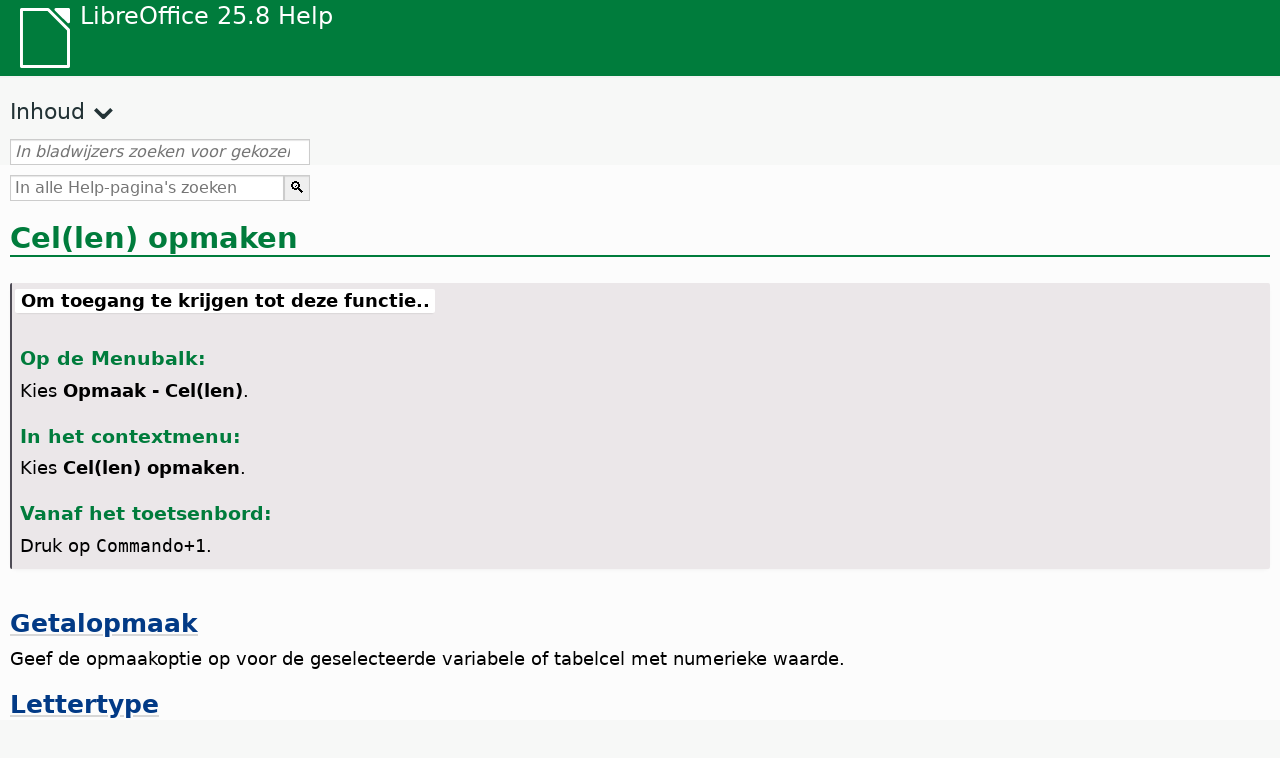

--- FILE ---
content_type: text/html
request_url: https://help.libreoffice.org/latest/nl/text/scalc/01/05020000.html
body_size: 3604
content:
<!DOCTYPE html>
<html lang="nl" dir="ltr">
<head>
<base href="../../../../">
<meta http-equiv="Content-Type" content="text/html; charset=utf-8">
<meta http-equiv="Content-Security-Policy" content="script-src 'self' 'unsafe-inline' 'unsafe-eval' piwik.documentfoundation.org">
<title>Cel-attributen</title>
<link rel="shortcut icon" href="media/navigation/favicon.ico">
<link type="text/css" href="normalize.css" rel="Stylesheet">
<link type="text/css" href="prism.css" rel="Stylesheet">
<link type="text/css" href="default.css" rel="Stylesheet">
<script type="text/javascript" src="polyfills.js"></script><script type="text/javascript" src="languages.js"></script><script type="text/javascript" src="nl/langnames.js"></script><script type="text/javascript" src="flexsearch.debug.js"></script><script type="text/javascript" src="prism.js"></script><script type="text/javascript" src="help2.js" defer></script><script type="text/javascript" src="tdf_matomo.js" defer></script><script type="text/javascript" src="a11y-toggle.js" defer></script><script type="text/javascript" src="paginathing.js" defer></script><script type="text/javascript" src="nl/bookmarks.js" defer></script><script type="text/javascript" src="nl/contents.js" defer></script><script type="text/javascript" src="help.js" defer></script><meta name="viewport" content="width=device-width,initial-scale=1">
</head>
<body>
<header id="TopLeftHeader"><a class="symbol" href="nl/text/shared/05/new_help.html"><div></div></a><a class="logo" href="nl/text/shared/05/new_help.html"><p dir="auto">LibreOffice 25.8 Help</p></a><div class="dropdowns">
<div class="modules">
<button type="button" data-a11y-toggle="modules-nav" id="modules" aria-haspopup="true" aria-expanded="false" aria-controls="modules-nav">Module</button><nav id="modules-nav" hidden=""></nav>
</div>
<div class="lang">
<button type="button" data-a11y-toggle="langs-nav" id="langs" aria-haspopup="true" aria-expanded="false" aria-controls="modules-nav">Taal</button><nav id="langs-nav" hidden=""></nav>
</div>
</div></header><aside class="leftside"><input id="accordion-1" name="accordion-menu" type="checkbox"><label for="accordion-1" dir="auto">Inhoud</label><div id="Contents" class="contents-treeview"></div></aside><div id="SearchFrame"><div id="Bookmarks">
<input id="search-bar" type="search" class="search" placeholder="In bladwijzers zoeken voor gekozen modules" dir="auto"><div class="nav-container" tabindex="0"><nav class="index" dir="auto"></nav></div>
</div></div>
<div id="DisplayArea" itemprop="softwareHelp" itemscope="true" itemtype="http://schema.org/SoftwareApplication">
<noscript><div id="WarnJS"><h1 dir="auto">Schakel JavaScript in de browser in om Help-pagina's van LibreOffice weer te geven.</h1></div></noscript>
<div class="xapian-omega-search"><form name="P" method="get" action="/25.8/nl/search" target="_top">
<input id="omega-autofocus" type="search" name="P" placeholder="In alle Help-pagina's zoeken" dir="auto"><input type="submit" class="xapian-omega-search-button" value="🔍">
</form></div>
<meta itemprop="applicationCategory" content="BusinessApplication">
<meta itemprop="applicationSuite" content="LibreOffice">
<meta itemprop="name" content="LibreOffice">
<meta itemprop="operatingsystem" content="Windows, Linux, MacOS">
<meta itemprop="author.name" content="The LibreOffice Documentation Team">
<meta itemprop="publisher.name" content="The Document Foundation">
<meta itemprop="softwareVersion" content="25.8">
<meta itemprop="inLanguage" content="nl">
<meta itemprop="datePublished" content="2020">
<meta itemprop="headline" content="Cel-attributen">
<meta itemprop="license" content="https://www.libreoffice.org/download/license/">
<meta itemprop="image" content="media/navigation/libo-symbol-white.svg">
<a id="bm_id3148663"></a><meta itemprop="keywords" content="celattributen">
<meta itemprop="keywords" content="attributen,cellen">
<meta itemprop="keywords" content="opmaak,cellen">
<meta itemprop="keywords" content="cellen,opmaakdialoogvenster">
<a id="bm_id6056664"></a>

<a id="formatcells"></a>
  <h1 id="hd_id3148663" dir="auto">
<a id="h1"></a><a id="format cells"></a>Cel(len) opmaken</h1>
<p id="par_id3150448" class="paragraph" dir="auto"> </p>


<a id="howtoget"></a><div class="howtoget">
<div><p class="howtogetheader" dir="auto"><a id="wie"></a>Om toegang te krijgen tot deze functie..</p></div>
<div class="howtogetbody">
  <div class="embedded">
<a id="format_cells"></a>
    <div class="embedded">
<a id="from_menu_bar"></a><h4 id="par_id441684934473786" dir="auto">Op de Menubalk:</h4>
</div>
    <p id="par_id3154685" class="paragraph" dir="auto">Kies <span class="menuitem">Opmaak - Cel(len)</span>.</p>
    <div class="embedded">
<a id="from_context"></a><h4 id="par_id441684932173786" dir="auto">In het contextmenu:</h4>
</div>
    <p id="par_id361700498438435" class="paragraph" dir="auto">Kies <span class="menuitem">Cel(len) opmaken</span>.</p>
    <div class="embedded">
<a id="from_keyboard"></a><h4 id="par_id101544936253402" dir="auto">Vanaf het toetsenbord:</h4>
</div>
    <p id="par_id61593556839601" class="paragraph" dir="auto">Druk op <span id="swlnsystextscalc0000000405xml_1" class="switchinline"><span hidden="true" id="MACtextscalc0000000405xml_1" class="MAC"><span class="keycode">Commando</span></span><span hidden="true" id="defaulttextscalc0000000405xml_1"><span class="keycode">Ctrl</span></span></span><span class="keycode">+1</span>.</p>
</div>
</div>
</div>
<br>
<div class="embedded">
<a id="numbersh1"></a>
  <span id="swlnappltextshared0105020300xml_1" class="switch">
    <span hidden="true" id="CALCtextshared0105020300xml_1" class="CALC">
      <h2 id="hd_id3162942" dir="auto"><a target="_top" href="nl/text/shared/01/05020300.html">Getallen</a></h2>
      <p id="par_id3145071" class="paragraph" dir="auto"><a id="zahlen"></a><span class="avis">Specificeer de opmaakopties voor de geselecteerde cel(len).</span></p>
    </span>
    <span hidden="true" id="defaulttextshared0105020300xml_1">
      <h2 id="hd_id3152942" dir="auto"><a target="_top" href="nl/text/shared/01/05020300.html">Getalopmaak</a></h2>
      <p id="par_id3145086" class="paragraph" dir="auto">Geef de opmaakoptie op voor de geselecteerde variabele of tabelcel met numerieke waarde.</p>
    </span>
  </span>
</div>
<div class="embedded">
<a id="characters"></a>
  <h2 id="hd_id3154812" dir="auto"><span id="swlnappltextshared0105020100xml_1" class="switchinline"><span hidden="true" id="CHARTtextshared0105020100xml_1" class="CHART"><a target="_top" href="nl/text/shared/01/05020100.html">Tekens</a></span><span hidden="true" id="defaulttextshared0105020100xml_1"><a target="_top" href="nl/text/shared/01/05020100.html">Lettertype</a></span></span></h2>
<p id="par_id3158405" class="paragraph" dir="auto"><a id="zn"></a><span class="avis">Hier vindt u functies om lettertypes, lettertype-uiterlijk, tekengrootte, taal en kleur te bewerken.</span></p>
</div>
<span id="swlnappltextscalc0105020000xml_1" class="switch">
<span hidden="true" id="CHARTtextscalc0105020000xml_1" class="CHART">
</span>
<span hidden="true" id="defaulttextscalc0105020000xml_1"><div class="embedded">
<a id="font_effects"></a>
      <h2 id="hd_id3153514" dir="auto"><a target="_top" href="nl/text/shared/01/05020200.html">Teksteffecten</a></h2>
<p id="par_id3149205" class="paragraph" dir="auto"><span class="avis">Specificeer de teksteffecten die u wilt gebruiken.</span></p>
</div>
</span>
</span>
<div class="embedded">
<a id="alignment"></a>
<h2 id="hd_id3154545" dir="auto"><a target="_top" href="nl/text/shared/01/05340300.html">Uitlijnen</a></h2>
<p id="par_id3155577" class="paragraph" dir="auto"><span class="avis">Stelt de uitlijningsopties voor de inhoud van de huidige cel, of de geselecteerde cellen in.</span></p>
</div>
<div class="embedded">
<a id="asitypo"></a>



<h2 id="hd_id3155620" dir="auto"><a target="_top" href="nl/text/shared/01/05020700.html">Aziatische typografie</a></h2>
<p id="par_id3153124" class="paragraph" dir="auto"><span class="avis">Stel de typografische opties in voor cellen of alinea's in Aziatische taalbestanden. Om Aziatische taalondersteuning in te schakelen, kiest u <span class="emph">Taalinstellingen - Algemeen</span> in het dialoogvenster <span class="emph">Opties</span> en selecteert u vervolgens het keuzevakje <span class="emph">Aziatische tekstindeling</span> in het gedeelte <span class="emph">Standaardtalen voor documenten</span>.</span> De Aziatische typografie-opties worden genegeerd in HTML-documenten.</p>
</div>
<div class="embedded">
<a id="borders"></a>
    <h2 id="hd_id3154812" dir="auto"><a target="_top" href="nl/text/shared/01/05030500.html">Randen</a></h2>
    <p id="par_id3151097" class="paragraph" dir="auto"><span class="avis">Stelt de randopties in voor de geselecteerde objecten in Writer of Calc.</span></p>
  </div>
<div class="embedded">
<a id="area"></a>
  <h2 id="hd_id3145759" dir="auto"><a target="_top" href="nl/text/shared/01/05210100.html"><span id="swlnappltextshared0105210100xml_1" class="switchinline"><span hidden="true" id="CALCtextshared0105210100xml_1" class="CALC">Vlak</span><span hidden="true" id="defaulttextshared0105210100xml_1">Vlak (Achtergrond, Markeren)</span></span></a></h2>
<p id="par_id3149748" class="paragraph" dir="auto"><span class="avis">Stel de opvulopties in voor het geselecteerde tekenobject of documentelement.</span></p>

</div>
<div class="embedded">
<a id="cell_protection"></a>


<h2 id="hd_id3145119" dir="auto"><a target="_top" href="nl/text/scalc/01/05020600.html">Cellen beveiligen</a></h2>
<p id="par_id3150398" class="paragraph" dir="auto"><span class="avis">Definieert beveiligingsopties voor geselecteerde cellen.</span></p>
</div>
<div class="embedded">
<a id="reset"></a>

<h3 id="hd_id3149670" dir="auto">Herstellen</h3>
  <p id="par_id3145068" class="paragraph" dir="auto"><span class="avis">Herstelt wijzigingen die in het huidige tabblad zijn aangebracht, naar de wijzigingen die van toepassing waren toen dit dialoogvenster werd geopend.</span></p>
</div>
</div>
<div id="DonationFrame"><div class="donation"><p dir="auto"><a href="https://www.libreoffice.org/donate/?pk_campaign=help" target="_blank">Help ons, alstublieft!</a></p></div></div>
<footer><h2 style="text-align: center;"><a href="https://books.libreoffice.org" target="_blank">LibreOffice-boeken</a></h2>
<div class="noteicon" dir="auto" style="display:flex;justify-content:center;flex-wrap:wrap;row-gap:15px;">
<img src="media/navigation/libo-writer.svg" alt="Writer Icon" style="width:60px;height:60px;"><img src="media/navigation/libo-calc.svg" alt="Calc Icon" style="width:60px;height:60px;"><img src="media/navigation/libo-impress.svg" alt="Impress Icon" style="width:60px;height:60px;"><img src="media/navigation/libo-draw.svg" alt="Draw Icon" style="width:60px;height:60px;"><img src="media/navigation/libo-base.svg" alt="Base Icon" style="width:60px;height:60px;"><img src="media/navigation/libo-math.svg" alt="Math Icon" style="width:60px;height:60px;"><img src="media/navigation/libo-symbol-black.svg" alt="Getting Started Icon" style="width:60px;height:60px;">
</div>
<p itemscope="true" itemtype="http://schema.org/Organization" dir="auto"><meta itemprop="name" content="The Document Foundation"><meta itemprop="legalName" content="The Document Foundation"><meta itemprop="alternateName" content="TDF"><meta itemprop="publishingPrinciples" content="https://www.libreoffice.org/imprint"><a href="https://www.libreoffice.org/imprint" target="_blank">Impressum (Legal Info)</a> | <a href="https://www.libreoffice.org/privacy" target="_blank">Privacy Policy</a> | <a href="https://www.documentfoundation.org/statutes.pdf" target="_blank">Statutes (non-binding English translation)</a> - <a href="https://www.documentfoundation.org/satzung.pdf" target="_blank">Satzung (binding German version)</a> | Copyright information: Unless otherwise specified, all text and images on this website are licensed under the <a href="https://www.libreoffice.org/download/license/" target="_blank">Mozilla Public License v2.0</a>. “LibreOffice” and “The Document Foundation” are registered trademarks of their corresponding registered owners or are in actual use as trademarks in one or more countries. Their respective logos and icons are also subject to international copyright laws. Use thereof is explained in our <a href="https://wiki.documentfoundation.org/TradeMark_Policy" target="_blank">trademark policy</a>. LibreOffice was based on OpenOffice.org.</p>
<div id="DEBUG" class="debug">
<h3 class="bug">Help content debug info:</h3>
<p dir="auto">This page is: <a href="https://opengrok.libreoffice.org/xref/help/source/text/scalc/01/05020000.xhp" target="_blank">/text/scalc/01/05020000.xhp</a></p>
<p dir="auto">Title is: Cel-attributen</p>
<p id="bm_module" dir="auto"></p>
<p id="bm_system" dir="auto"></p>
<p id="bm_HID" dir="auto"></p>
</div></footer>
</body>
</html>
